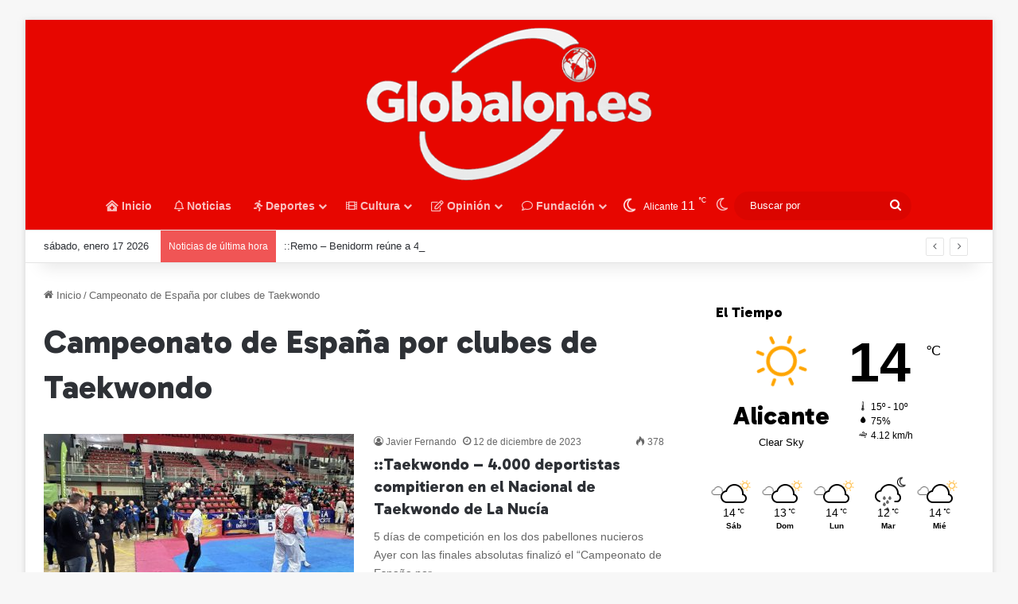

--- FILE ---
content_type: text/html; charset=UTF-8
request_url: https://globalon.es/tag/campeonato-de-espana-por-clubes-de-taekwondo/
body_size: 20148
content:
<!DOCTYPE html>
<html lang="es" class="" data-skin="light">
<head>
	<meta charset="UTF-8" />
	<link rel="profile" href="https://gmpg.org/xfn/11" />
	<title>Campeonato de España por clubes de Taekwondo &#8211; Globalon</title>

<meta http-equiv='x-dns-prefetch-control' content='on'>
<link rel='dns-prefetch' href='//cdnjs.cloudflare.com' />
<link rel='dns-prefetch' href='//ajax.googleapis.com' />
<link rel='dns-prefetch' href='//fonts.googleapis.com' />
<link rel='dns-prefetch' href='//fonts.gstatic.com' />
<link rel='dns-prefetch' href='//s.gravatar.com' />
<link rel='dns-prefetch' href='//www.google-analytics.com' />
<link rel='preload' as='image' href='https://globalon.es/wp-content/uploads/2025/10/Logo-Transparente-22.png'>
<link rel='preload' as='script' href='https://ajax.googleapis.com/ajax/libs/webfont/1/webfont.js'>
<meta name='robots' content='max-image-preview:large' />
<link rel='dns-prefetch' href='//static.addtoany.com' />
<link rel='dns-prefetch' href='//www.googletagmanager.com' />
<link rel="alternate" type="application/rss+xml" title="Globalon &raquo; Feed" href="https://globalon.es/feed/" />
<link rel="alternate" type="application/rss+xml" title="Globalon &raquo; Feed de los comentarios" href="https://globalon.es/comments/feed/" />
		<script type="text/javascript">
			try {
				if( 'undefined' != typeof localStorage ){
					var tieSkin = localStorage.getItem('tie-skin');
				}

									if ( tieSkin == null && window.matchMedia ){
						var tieSkin = 'light';

						if( window.matchMedia('(prefers-color-scheme: dark)').matches ) {
							var tieSkin = 'dark';
						}
					}
				
				var html = document.getElementsByTagName('html')[0].classList,
						htmlSkin = 'light';

				if( html.contains('dark-skin') ){
					htmlSkin = 'dark';
				}

				if( tieSkin != null && tieSkin != htmlSkin ){
					html.add('tie-skin-inverted');
					var tieSkinInverted = true;
				}

				if( tieSkin == 'dark' ){
					html.add('dark-skin');
				}
				else if( tieSkin == 'light' ){
					html.remove( 'dark-skin' );
				}
				
			} catch(e) { console.log( e ) }

		</script>
		<link rel="alternate" type="application/rss+xml" title="Globalon &raquo; Etiqueta Campeonato de España por clubes de Taekwondo del feed" href="https://globalon.es/tag/campeonato-de-espana-por-clubes-de-taekwondo/feed/" />

		<style type="text/css">
			:root{				
			--tie-preset-gradient-1: linear-gradient(135deg, rgba(6, 147, 227, 1) 0%, rgb(155, 81, 224) 100%);
			--tie-preset-gradient-2: linear-gradient(135deg, rgb(122, 220, 180) 0%, rgb(0, 208, 130) 100%);
			--tie-preset-gradient-3: linear-gradient(135deg, rgba(252, 185, 0, 1) 0%, rgba(255, 105, 0, 1) 100%);
			--tie-preset-gradient-4: linear-gradient(135deg, rgba(255, 105, 0, 1) 0%, rgb(207, 46, 46) 100%);
			--tie-preset-gradient-5: linear-gradient(135deg, rgb(238, 238, 238) 0%, rgb(169, 184, 195) 100%);
			--tie-preset-gradient-6: linear-gradient(135deg, rgb(74, 234, 220) 0%, rgb(151, 120, 209) 20%, rgb(207, 42, 186) 40%, rgb(238, 44, 130) 60%, rgb(251, 105, 98) 80%, rgb(254, 248, 76) 100%);
			--tie-preset-gradient-7: linear-gradient(135deg, rgb(255, 206, 236) 0%, rgb(152, 150, 240) 100%);
			--tie-preset-gradient-8: linear-gradient(135deg, rgb(254, 205, 165) 0%, rgb(254, 45, 45) 50%, rgb(107, 0, 62) 100%);
			--tie-preset-gradient-9: linear-gradient(135deg, rgb(255, 203, 112) 0%, rgb(199, 81, 192) 50%, rgb(65, 88, 208) 100%);
			--tie-preset-gradient-10: linear-gradient(135deg, rgb(255, 245, 203) 0%, rgb(182, 227, 212) 50%, rgb(51, 167, 181) 100%);
			--tie-preset-gradient-11: linear-gradient(135deg, rgb(202, 248, 128) 0%, rgb(113, 206, 126) 100%);
			--tie-preset-gradient-12: linear-gradient(135deg, rgb(2, 3, 129) 0%, rgb(40, 116, 252) 100%);
			--tie-preset-gradient-13: linear-gradient(135deg, #4D34FA, #ad34fa);
			--tie-preset-gradient-14: linear-gradient(135deg, #0057FF, #31B5FF);
			--tie-preset-gradient-15: linear-gradient(135deg, #FF007A, #FF81BD);
			--tie-preset-gradient-16: linear-gradient(135deg, #14111E, #4B4462);
			--tie-preset-gradient-17: linear-gradient(135deg, #F32758, #FFC581);

			
					--main-nav-background: #FFFFFF;
					--main-nav-secondry-background: rgba(0,0,0,0.03);
					--main-nav-primary-color: #0088ff;
					--main-nav-contrast-primary-color: #FFFFFF;
					--main-nav-text-color: #2c2f34;
					--main-nav-secondry-text-color: rgba(0,0,0,0.5);
					--main-nav-main-border-color: rgba(0,0,0,0.1);
					--main-nav-secondry-border-color: rgba(0,0,0,0.08);
				--tie-buttons-radius: 8px;--tie-buttons-color: #f41000#;--tie-buttons-hover-color: #c20000;--tie-buttons-hover-text: #FFFFFF;
			}
		</style>
	<meta name="viewport" content="width=device-width, initial-scale=1.0" /><style id='wp-img-auto-sizes-contain-inline-css' type='text/css'>
img:is([sizes=auto i],[sizes^="auto," i]){contain-intrinsic-size:3000px 1500px}
/*# sourceURL=wp-img-auto-sizes-contain-inline-css */
</style>
<style id='wp-emoji-styles-inline-css' type='text/css'>

	img.wp-smiley, img.emoji {
		display: inline !important;
		border: none !important;
		box-shadow: none !important;
		height: 1em !important;
		width: 1em !important;
		margin: 0 0.07em !important;
		vertical-align: -0.1em !important;
		background: none !important;
		padding: 0 !important;
	}
/*# sourceURL=wp-emoji-styles-inline-css */
</style>
<link rel='stylesheet' id='addtoany-css' href='https://globalon.es/wp-content/plugins/add-to-any/addtoany.min.css?ver=1.16' type='text/css' media='all' />
<link rel='stylesheet' id='tie-css-base-css' href='https://globalon.es/wp-content/themes/jannah/assets/css/base.min.css?ver=7.6.4' type='text/css' media='all' />
<link rel='stylesheet' id='tie-css-styles-css' href='https://globalon.es/wp-content/themes/jannah/assets/css/style.min.css?ver=7.6.4' type='text/css' media='all' />
<link rel='stylesheet' id='tie-css-widgets-css' href='https://globalon.es/wp-content/themes/jannah/assets/css/widgets.min.css?ver=7.6.4' type='text/css' media='all' />
<link rel='stylesheet' id='tie-css-helpers-css' href='https://globalon.es/wp-content/themes/jannah/assets/css/helpers.min.css?ver=7.6.4' type='text/css' media='all' />
<link rel='stylesheet' id='tie-fontawesome5-css' href='https://globalon.es/wp-content/themes/jannah/assets/css/fontawesome.css?ver=7.6.4' type='text/css' media='all' />
<link rel='stylesheet' id='tie-css-ilightbox-css' href='https://globalon.es/wp-content/themes/jannah/assets/ilightbox/dark-skin/skin.css?ver=7.6.4' type='text/css' media='all' />
<link rel='stylesheet' id='tie-css-shortcodes-css' href='https://globalon.es/wp-content/themes/jannah/assets/css/plugins/shortcodes.min.css?ver=7.6.4' type='text/css' media='all' />
<style id='tie-css-shortcodes-inline-css' type='text/css'>
.wf-active .logo-text,.wf-active h1,.wf-active h2,.wf-active h3,.wf-active h4,.wf-active h5,.wf-active h6,.wf-active .the-subtitle{font-family: 'Gabarito';}:root:root{--brand-color: #f41000;--dark-brand-color: #c20000;--bright-color: #FFFFFF;--base-color: #2c2f34;}#reading-position-indicator{box-shadow: 0 0 10px rgba( 244,16,0,0.7);}:root:root{--brand-color: #f41000;--dark-brand-color: #c20000;--bright-color: #FFFFFF;--base-color: #2c2f34;}#reading-position-indicator{box-shadow: 0 0 10px rgba( 244,16,0,0.7);}a:hover,body .entry a:hover,.dark-skin body .entry a:hover,.comment-list .comment-content a:hover{color: #f41000;}#header-notification-bar{background: var( --tie-preset-gradient-8 );}#main-nav .main-menu-wrapper,#main-nav .menu-sub-content,#main-nav .comp-sub-menu,#main-nav ul.cats-vertical li a.is-active,#main-nav ul.cats-vertical li a:hover,#autocomplete-suggestions.search-in-main-nav{background-color: #e70600;}#main-nav{border-width: 0;}#theme-header #main-nav:not(.fixed-nav){bottom: 0;}#main-nav .icon-basecloud-bg:after{color: #e70600;}#autocomplete-suggestions.search-in-main-nav{border-color: rgba(255,255,255,0.07);}.main-nav-boxed #main-nav .main-menu-wrapper{border-width: 0;}#main-nav a:not(:hover),#main-nav a.social-link:not(:hover) span,#main-nav .dropdown-social-icons li a span,#autocomplete-suggestions.search-in-main-nav a{color: rgba(255,255,255,0.75);}#theme-header:not(.main-nav-boxed) #main-nav,.main-nav-boxed .main-menu-wrapper{border-right: 0 none !important;border-left : 0 none !important;border-bottom : 0 none !important;}.main-nav,.search-in-main-nav{--main-nav-primary-color: #ffffff;--tie-buttons-color: #ffffff;--tie-buttons-border-color: #ffffff;--tie-buttons-text: #000000;--tie-buttons-hover-color: #e1e1e1;}#main-nav .mega-links-head:after,#main-nav .cats-horizontal a.is-active,#main-nav .cats-horizontal a:hover,#main-nav .spinner > div{background-color: #ffffff;}#main-nav .menu ul li:hover > a,#main-nav .menu ul li.current-menu-item:not(.mega-link-column) > a,#main-nav .components a:hover,#main-nav .components > li:hover > a,#main-nav #search-submit:hover,#main-nav .cats-vertical a.is-active,#main-nav .cats-vertical a:hover,#main-nav .mega-menu .post-meta a:hover,#main-nav .mega-menu .post-box-title a:hover,#autocomplete-suggestions.search-in-main-nav a:hover,#main-nav .spinner-circle:after{color: #ffffff;}#main-nav .menu > li.tie-current-menu > a,#main-nav .menu > li:hover > a,.theme-header #main-nav .mega-menu .cats-horizontal a.is-active,.theme-header #main-nav .mega-menu .cats-horizontal a:hover{color: #000000;}#main-nav .menu > li.tie-current-menu > a:before,#main-nav .menu > li:hover > a:before{border-top-color: #000000;}#main-nav,#main-nav input,#main-nav #search-submit,#main-nav .fa-spinner,#main-nav .comp-sub-menu,#main-nav .tie-weather-widget{color: #ffffff;}#main-nav input::-moz-placeholder{color: #ffffff;}#main-nav input:-moz-placeholder{color: #ffffff;}#main-nav input:-ms-input-placeholder{color: #ffffff;}#main-nav input::-webkit-input-placeholder{color: #ffffff;}#main-nav .mega-menu .post-meta,#main-nav .mega-menu .post-meta a,#autocomplete-suggestions.search-in-main-nav .post-meta{color: rgba(255,255,255,0.6);}#main-nav .weather-icon .icon-cloud,#main-nav .weather-icon .icon-basecloud-bg,#main-nav .weather-icon .icon-cloud-behind{color: #ffffff !important;}#tie-wrapper #theme-header{background-color: #e70600;}#logo.text-logo a,#logo.text-logo a:hover{color: #FFFFFF;}@media (max-width: 991px){#tie-wrapper #theme-header .logo-container.fixed-nav{background-color: rgba(231,6,0,0.95);}}.tie-insta-header {margin-bottom: 15px;}.tie-insta-avatar a {width: 70px;height: 70px;display: block;position: relative;float: left;margin-right: 15px;margin-bottom: 15px;}.tie-insta-avatar a:before {content: "";position: absolute;width: calc(100% + 6px);height: calc(100% + 6px);left: -3px;top: -3px;border-radius: 50%;background: #d6249f;background: radial-gradient(circle at 30% 107%,#fdf497 0%,#fdf497 5%,#fd5949 45%,#d6249f 60%,#285AEB 90%);}.tie-insta-avatar a:after {position: absolute;content: "";width: calc(100% + 3px);height: calc(100% + 3px);left: -2px;top: -2px;border-radius: 50%;background: #fff;}.dark-skin .tie-insta-avatar a:after {background: #27292d;}.tie-insta-avatar img {border-radius: 50%;position: relative;z-index: 2;transition: all 0.25s;}.tie-insta-avatar img:hover {box-shadow: 0px 0px 15px 0 #6b54c6;}.tie-insta-info {font-size: 1.3em;font-weight: bold;margin-bottom: 5px;}
/*# sourceURL=tie-css-shortcodes-inline-css */
</style>
<script type="text/javascript" id="addtoany-core-js-before">
/* <![CDATA[ */
window.a2a_config=window.a2a_config||{};a2a_config.callbacks=[];a2a_config.overlays=[];a2a_config.templates={};a2a_localize = {
	Share: "Compartir",
	Save: "Guardar",
	Subscribe: "Suscribir",
	Email: "Correo electrónico",
	Bookmark: "Marcador",
	ShowAll: "Mostrar todo",
	ShowLess: "Mostrar menos",
	FindServices: "Encontrar servicio(s)",
	FindAnyServiceToAddTo: "Encuentra al instante cualquier servicio para añadir a",
	PoweredBy: "Funciona con",
	ShareViaEmail: "Compartir por correo electrónico",
	SubscribeViaEmail: "Suscribirse a través de correo electrónico",
	BookmarkInYourBrowser: "Añadir a marcadores de tu navegador",
	BookmarkInstructions: "Presiona «Ctrl+D» o «\u2318+D» para añadir esta página a marcadores",
	AddToYourFavorites: "Añadir a tus favoritos",
	SendFromWebOrProgram: "Enviar desde cualquier dirección o programa de correo electrónico ",
	EmailProgram: "Programa de correo electrónico",
	More: "Más&#8230;",
	ThanksForSharing: "¡Gracias por compartir!",
	ThanksForFollowing: "¡Gracias por seguirnos!"
};


//# sourceURL=addtoany-core-js-before
/* ]]> */
</script>
<script type="text/javascript" defer src="https://static.addtoany.com/menu/page.js" id="addtoany-core-js"></script>
<script type="text/javascript" src="https://globalon.es/wp-includes/js/jquery/jquery.min.js?ver=3.7.1" id="jquery-core-js"></script>
<script type="text/javascript" src="https://globalon.es/wp-includes/js/jquery/jquery-migrate.min.js?ver=3.4.1" id="jquery-migrate-js"></script>
<script type="text/javascript" defer src="https://globalon.es/wp-content/plugins/add-to-any/addtoany.min.js?ver=1.1" id="addtoany-jquery-js"></script>

<!-- Fragmento de código de la etiqueta de Google (gtag.js) añadida por Site Kit -->
<!-- Fragmento de código de Google Analytics añadido por Site Kit -->
<script type="text/javascript" src="https://www.googletagmanager.com/gtag/js?id=GT-WFMR25CW" id="google_gtagjs-js" async></script>
<script type="text/javascript" id="google_gtagjs-js-after">
/* <![CDATA[ */
window.dataLayer = window.dataLayer || [];function gtag(){dataLayer.push(arguments);}
gtag("set","linker",{"domains":["globalon.es"]});
gtag("js", new Date());
gtag("set", "developer_id.dZTNiMT", true);
gtag("config", "GT-WFMR25CW");
 window._googlesitekit = window._googlesitekit || {}; window._googlesitekit.throttledEvents = []; window._googlesitekit.gtagEvent = (name, data) => { var key = JSON.stringify( { name, data } ); if ( !! window._googlesitekit.throttledEvents[ key ] ) { return; } window._googlesitekit.throttledEvents[ key ] = true; setTimeout( () => { delete window._googlesitekit.throttledEvents[ key ]; }, 5 ); gtag( "event", name, { ...data, event_source: "site-kit" } ); }; 
//# sourceURL=google_gtagjs-js-after
/* ]]> */
</script>
<link rel="https://api.w.org/" href="https://globalon.es/wp-json/" /><link rel="alternate" title="JSON" type="application/json" href="https://globalon.es/wp-json/wp/v2/tags/1150" /><link rel="EditURI" type="application/rsd+xml" title="RSD" href="https://globalon.es/xmlrpc.php?rsd" />
<meta name="generator" content="WordPress 6.9" />
<meta name="generator" content="Site Kit by Google 1.170.0" /><meta http-equiv="X-UA-Compatible" content="IE=edge">
<meta name="google-adsense-account" content="ca-pub-8481023121144296">
<script async='async' src='https://www.googletagservices.com/tag/js/gpt.js'></script> 
<script>
var googletag = googletag || {};
googletag.cmd = googletag.cmd || []; 
</script>
<script>

googletag.cmd.push(function() {
googletag.defineSlot('/23330035875/AMDCV_globalon/ldb1', [[728, 90], [970, 90], [970, 250]], 'div-gpt-ad-ldb1').addService(googletag.pubads()); googletag.defineSlot('/23330035875/AMDCV_globalon/movil1', [[320, 100], [320, 480]], 'div-gpt-ad-movil1').addService(googletag.pubads()); googletag.defineSlot('/23330035875/AMDCV_globalon/mpu1', [300, 600], 'div-gpt-ad-mpu1').addService(googletag.pubads()); googletag.defineSlot('/23330035875/AMDCV_globalon/mpu2', [[300, 250], [300, 600]], 'div-gpt-ad-mpu2').addService(googletag.pubads()); googletag.pubads().enableSingleRequest(); 
googletag.pubads().collapseEmptyDivs(); 
googletag.enableServices();
});
</script>
<link rel="icon" href="https://globalon.es/wp-content/uploads/2025/09/cropped-floorp_1firEr9EDr-32x32.png" sizes="32x32" />
<link rel="icon" href="https://globalon.es/wp-content/uploads/2025/09/cropped-floorp_1firEr9EDr-192x192.png" sizes="192x192" />
<link rel="apple-touch-icon" href="https://globalon.es/wp-content/uploads/2025/09/cropped-floorp_1firEr9EDr-180x180.png" />
<meta name="msapplication-TileImage" content="https://globalon.es/wp-content/uploads/2025/09/cropped-floorp_1firEr9EDr-270x270.png" />
<style id='global-styles-inline-css' type='text/css'>
:root{--wp--preset--aspect-ratio--square: 1;--wp--preset--aspect-ratio--4-3: 4/3;--wp--preset--aspect-ratio--3-4: 3/4;--wp--preset--aspect-ratio--3-2: 3/2;--wp--preset--aspect-ratio--2-3: 2/3;--wp--preset--aspect-ratio--16-9: 16/9;--wp--preset--aspect-ratio--9-16: 9/16;--wp--preset--color--black: #000000;--wp--preset--color--cyan-bluish-gray: #abb8c3;--wp--preset--color--white: #ffffff;--wp--preset--color--pale-pink: #f78da7;--wp--preset--color--vivid-red: #cf2e2e;--wp--preset--color--luminous-vivid-orange: #ff6900;--wp--preset--color--luminous-vivid-amber: #fcb900;--wp--preset--color--light-green-cyan: #7bdcb5;--wp--preset--color--vivid-green-cyan: #00d084;--wp--preset--color--pale-cyan-blue: #8ed1fc;--wp--preset--color--vivid-cyan-blue: #0693e3;--wp--preset--color--vivid-purple: #9b51e0;--wp--preset--color--global-color: #f41000;--wp--preset--gradient--vivid-cyan-blue-to-vivid-purple: linear-gradient(135deg,rgb(6,147,227) 0%,rgb(155,81,224) 100%);--wp--preset--gradient--light-green-cyan-to-vivid-green-cyan: linear-gradient(135deg,rgb(122,220,180) 0%,rgb(0,208,130) 100%);--wp--preset--gradient--luminous-vivid-amber-to-luminous-vivid-orange: linear-gradient(135deg,rgb(252,185,0) 0%,rgb(255,105,0) 100%);--wp--preset--gradient--luminous-vivid-orange-to-vivid-red: linear-gradient(135deg,rgb(255,105,0) 0%,rgb(207,46,46) 100%);--wp--preset--gradient--very-light-gray-to-cyan-bluish-gray: linear-gradient(135deg,rgb(238,238,238) 0%,rgb(169,184,195) 100%);--wp--preset--gradient--cool-to-warm-spectrum: linear-gradient(135deg,rgb(74,234,220) 0%,rgb(151,120,209) 20%,rgb(207,42,186) 40%,rgb(238,44,130) 60%,rgb(251,105,98) 80%,rgb(254,248,76) 100%);--wp--preset--gradient--blush-light-purple: linear-gradient(135deg,rgb(255,206,236) 0%,rgb(152,150,240) 100%);--wp--preset--gradient--blush-bordeaux: linear-gradient(135deg,rgb(254,205,165) 0%,rgb(254,45,45) 50%,rgb(107,0,62) 100%);--wp--preset--gradient--luminous-dusk: linear-gradient(135deg,rgb(255,203,112) 0%,rgb(199,81,192) 50%,rgb(65,88,208) 100%);--wp--preset--gradient--pale-ocean: linear-gradient(135deg,rgb(255,245,203) 0%,rgb(182,227,212) 50%,rgb(51,167,181) 100%);--wp--preset--gradient--electric-grass: linear-gradient(135deg,rgb(202,248,128) 0%,rgb(113,206,126) 100%);--wp--preset--gradient--midnight: linear-gradient(135deg,rgb(2,3,129) 0%,rgb(40,116,252) 100%);--wp--preset--font-size--small: 13px;--wp--preset--font-size--medium: 20px;--wp--preset--font-size--large: 36px;--wp--preset--font-size--x-large: 42px;--wp--preset--spacing--20: 0.44rem;--wp--preset--spacing--30: 0.67rem;--wp--preset--spacing--40: 1rem;--wp--preset--spacing--50: 1.5rem;--wp--preset--spacing--60: 2.25rem;--wp--preset--spacing--70: 3.38rem;--wp--preset--spacing--80: 5.06rem;--wp--preset--shadow--natural: 6px 6px 9px rgba(0, 0, 0, 0.2);--wp--preset--shadow--deep: 12px 12px 50px rgba(0, 0, 0, 0.4);--wp--preset--shadow--sharp: 6px 6px 0px rgba(0, 0, 0, 0.2);--wp--preset--shadow--outlined: 6px 6px 0px -3px rgb(255, 255, 255), 6px 6px rgb(0, 0, 0);--wp--preset--shadow--crisp: 6px 6px 0px rgb(0, 0, 0);}:where(.is-layout-flex){gap: 0.5em;}:where(.is-layout-grid){gap: 0.5em;}body .is-layout-flex{display: flex;}.is-layout-flex{flex-wrap: wrap;align-items: center;}.is-layout-flex > :is(*, div){margin: 0;}body .is-layout-grid{display: grid;}.is-layout-grid > :is(*, div){margin: 0;}:where(.wp-block-columns.is-layout-flex){gap: 2em;}:where(.wp-block-columns.is-layout-grid){gap: 2em;}:where(.wp-block-post-template.is-layout-flex){gap: 1.25em;}:where(.wp-block-post-template.is-layout-grid){gap: 1.25em;}.has-black-color{color: var(--wp--preset--color--black) !important;}.has-cyan-bluish-gray-color{color: var(--wp--preset--color--cyan-bluish-gray) !important;}.has-white-color{color: var(--wp--preset--color--white) !important;}.has-pale-pink-color{color: var(--wp--preset--color--pale-pink) !important;}.has-vivid-red-color{color: var(--wp--preset--color--vivid-red) !important;}.has-luminous-vivid-orange-color{color: var(--wp--preset--color--luminous-vivid-orange) !important;}.has-luminous-vivid-amber-color{color: var(--wp--preset--color--luminous-vivid-amber) !important;}.has-light-green-cyan-color{color: var(--wp--preset--color--light-green-cyan) !important;}.has-vivid-green-cyan-color{color: var(--wp--preset--color--vivid-green-cyan) !important;}.has-pale-cyan-blue-color{color: var(--wp--preset--color--pale-cyan-blue) !important;}.has-vivid-cyan-blue-color{color: var(--wp--preset--color--vivid-cyan-blue) !important;}.has-vivid-purple-color{color: var(--wp--preset--color--vivid-purple) !important;}.has-black-background-color{background-color: var(--wp--preset--color--black) !important;}.has-cyan-bluish-gray-background-color{background-color: var(--wp--preset--color--cyan-bluish-gray) !important;}.has-white-background-color{background-color: var(--wp--preset--color--white) !important;}.has-pale-pink-background-color{background-color: var(--wp--preset--color--pale-pink) !important;}.has-vivid-red-background-color{background-color: var(--wp--preset--color--vivid-red) !important;}.has-luminous-vivid-orange-background-color{background-color: var(--wp--preset--color--luminous-vivid-orange) !important;}.has-luminous-vivid-amber-background-color{background-color: var(--wp--preset--color--luminous-vivid-amber) !important;}.has-light-green-cyan-background-color{background-color: var(--wp--preset--color--light-green-cyan) !important;}.has-vivid-green-cyan-background-color{background-color: var(--wp--preset--color--vivid-green-cyan) !important;}.has-pale-cyan-blue-background-color{background-color: var(--wp--preset--color--pale-cyan-blue) !important;}.has-vivid-cyan-blue-background-color{background-color: var(--wp--preset--color--vivid-cyan-blue) !important;}.has-vivid-purple-background-color{background-color: var(--wp--preset--color--vivid-purple) !important;}.has-black-border-color{border-color: var(--wp--preset--color--black) !important;}.has-cyan-bluish-gray-border-color{border-color: var(--wp--preset--color--cyan-bluish-gray) !important;}.has-white-border-color{border-color: var(--wp--preset--color--white) !important;}.has-pale-pink-border-color{border-color: var(--wp--preset--color--pale-pink) !important;}.has-vivid-red-border-color{border-color: var(--wp--preset--color--vivid-red) !important;}.has-luminous-vivid-orange-border-color{border-color: var(--wp--preset--color--luminous-vivid-orange) !important;}.has-luminous-vivid-amber-border-color{border-color: var(--wp--preset--color--luminous-vivid-amber) !important;}.has-light-green-cyan-border-color{border-color: var(--wp--preset--color--light-green-cyan) !important;}.has-vivid-green-cyan-border-color{border-color: var(--wp--preset--color--vivid-green-cyan) !important;}.has-pale-cyan-blue-border-color{border-color: var(--wp--preset--color--pale-cyan-blue) !important;}.has-vivid-cyan-blue-border-color{border-color: var(--wp--preset--color--vivid-cyan-blue) !important;}.has-vivid-purple-border-color{border-color: var(--wp--preset--color--vivid-purple) !important;}.has-vivid-cyan-blue-to-vivid-purple-gradient-background{background: var(--wp--preset--gradient--vivid-cyan-blue-to-vivid-purple) !important;}.has-light-green-cyan-to-vivid-green-cyan-gradient-background{background: var(--wp--preset--gradient--light-green-cyan-to-vivid-green-cyan) !important;}.has-luminous-vivid-amber-to-luminous-vivid-orange-gradient-background{background: var(--wp--preset--gradient--luminous-vivid-amber-to-luminous-vivid-orange) !important;}.has-luminous-vivid-orange-to-vivid-red-gradient-background{background: var(--wp--preset--gradient--luminous-vivid-orange-to-vivid-red) !important;}.has-very-light-gray-to-cyan-bluish-gray-gradient-background{background: var(--wp--preset--gradient--very-light-gray-to-cyan-bluish-gray) !important;}.has-cool-to-warm-spectrum-gradient-background{background: var(--wp--preset--gradient--cool-to-warm-spectrum) !important;}.has-blush-light-purple-gradient-background{background: var(--wp--preset--gradient--blush-light-purple) !important;}.has-blush-bordeaux-gradient-background{background: var(--wp--preset--gradient--blush-bordeaux) !important;}.has-luminous-dusk-gradient-background{background: var(--wp--preset--gradient--luminous-dusk) !important;}.has-pale-ocean-gradient-background{background: var(--wp--preset--gradient--pale-ocean) !important;}.has-electric-grass-gradient-background{background: var(--wp--preset--gradient--electric-grass) !important;}.has-midnight-gradient-background{background: var(--wp--preset--gradient--midnight) !important;}.has-small-font-size{font-size: var(--wp--preset--font-size--small) !important;}.has-medium-font-size{font-size: var(--wp--preset--font-size--medium) !important;}.has-large-font-size{font-size: var(--wp--preset--font-size--large) !important;}.has-x-large-font-size{font-size: var(--wp--preset--font-size--x-large) !important;}
/*# sourceURL=global-styles-inline-css */
</style>
</head>

<body id="tie-body" class="archive tag tag-campeonato-de-espana-por-clubes-de-taekwondo tag-1150 wp-theme-jannah tie-no-js boxed-layout framed-layout wrapper-has-shadow block-head-1 magazine2 is-thumb-overlay-disabled is-desktop is-header-layout-2 sidebar-right has-sidebar hide_footer_tiktok hide_footer_instagram hide_breadcrumbs hide_share_post_top hide_share_post_bottom hide_inline_related_posts">




<div class="background-overlay">

	<div id="tie-container" class="site tie-container">

		
		<div id="tie-wrapper">
			<div class="stream-item stream-item-above-header"><div class="stream-item-size" style=""><!-- /23330035875/AMDCV_globalon/ldb1 --> 
<div id='div-gpt-ad-ldb1'>
<script>
googletag.cmd.push(function() { googletag.display('div-gpt-ad-ldb1'); });
</script> 
</div></div></div>
<header id="theme-header" class="theme-header header-layout-2 main-nav-light main-nav-default-light main-nav-below main-nav-boxed no-stream-item top-nav-active top-nav-light top-nav-default-light top-nav-below top-nav-below-main-nav has-shadow has-normal-width-logo mobile-header-centered">
	
<div class="container header-container">
	<div class="tie-row logo-row">

		
		<div class="logo-wrapper">
			<div class="tie-col-md-4 logo-container clearfix">
				<div id="mobile-header-components-area_1" class="mobile-header-components"><ul class="components"><li class="mobile-component_menu custom-menu-link"><a href="#" id="mobile-menu-icon" class=""><span class="tie-mobile-menu-icon tie-icon-dots-three-vertical"></span><span class="screen-reader-text">Menú</span></a></li></ul></div>
		<div id="logo" class="image-logo" style="margin-top: 5px; margin-bottom: -5px;">

			
			<a title="Globalon.es" href="https://globalon.es/">
				
				<picture class="tie-logo-default tie-logo-picture">
					<source class="tie-logo-source-default tie-logo-source" srcset="https://globalon.es/wp-content/uploads/2025/10/Logo-Globalon-MUNDO-PNG-2025-Movil_.png" media="(max-width:991px)">
					<source class="tie-logo-source-default tie-logo-source" srcset="https://globalon.es/wp-content/uploads/2025/10/Logo-Transparente-22.png">
					<img class="tie-logo-img-default tie-logo-img" src="https://globalon.es/wp-content/uploads/2025/10/Logo-Transparente-22.png" alt="Globalon.es" width="768" height="768" style="max-height:768px; width: auto;" />
				</picture>
						</a>

			
		</div><!-- #logo /-->

		<div id="mobile-header-components-area_2" class="mobile-header-components"><ul class="components"><li class="mobile-component_search custom-menu-link">
				<a href="#" class="tie-search-trigger-mobile">
					<span class="tie-icon-search tie-search-icon" aria-hidden="true"></span>
					<span class="screen-reader-text">Buscar por</span>
				</a>
			</li></ul></div>			</div><!-- .tie-col /-->
		</div><!-- .logo-wrapper /-->

		
	</div><!-- .tie-row /-->
</div><!-- .container /-->

<div class="main-nav-wrapper">
	<nav id="main-nav" data-skin="search-in-main-nav" class="main-nav header-nav live-search-parent menu-style-arrow menu-style-minimal"  aria-label="Menú de Navegación principal">
		<div class="container">

			<div class="main-menu-wrapper">

				
				<div id="menu-components-wrap">

					
					<div class="main-menu main-menu-wrap">
						<div id="main-nav-menu" class="main-menu header-menu"><ul id="menu-menu-principal" class="menu"><li id="menu-item-16860" class="menu-item menu-item-type-custom menu-item-object-custom menu-item-home menu-item-16860 menu-item-has-icon"><a href="https://globalon.es"> <span aria-hidden="true" class="tie-menu-icon fas fa-clinic-medical"></span> Inicio</a></li>
<li id="menu-item-16866" class="menu-item menu-item-type-taxonomy menu-item-object-category menu-item-16866 menu-item-has-icon"><a href="https://globalon.es/category/noticias/"> <span aria-hidden="true" class="tie-menu-icon far fa-bell"></span> Noticias</a></li>
<li id="menu-item-16861" class="menu-item menu-item-type-taxonomy menu-item-object-category menu-item-16861 menu-item-has-icon mega-menu mega-cat mega-menu-posts " data-id="74" ><a href="https://globalon.es/category/deportes/"> <span aria-hidden="true" class="tie-menu-icon fas fa-running"></span> Deportes</a>
<div class="mega-menu-block menu-sub-content"  >

<div class="mega-menu-content">
<div class="mega-cat-wrapper">
<ul class="mega-cat-sub-categories cats-horizontal">
<li class="mega-all-link"><a href="https://globalon.es/category/deportes/" class="is-active is-loaded mega-sub-cat" data-id="74">Todos</a></li>
<li class="mega-sub-cat-1719"><a href="https://globalon.es/category/deportes/ajedrez/" class="mega-sub-cat"  data-id="1719">Ajedrez</a></li>
<li class="mega-sub-cat-1509"><a href="https://globalon.es/category/deportes/artes-marciales/" class="mega-sub-cat"  data-id="1509">Artes Marciales</a></li>
<li class="mega-sub-cat-82"><a href="https://globalon.es/category/deportes/atletismo/" class="mega-sub-cat"  data-id="82">Atletismo</a></li>
<li class="mega-sub-cat-1674"><a href="https://globalon.es/category/deportes/badminton/" class="mega-sub-cat"  data-id="1674">Bádminton</a></li>
<li class="mega-sub-cat-99"><a href="https://globalon.es/category/deportes/baloncesto/" class="mega-sub-cat"  data-id="99">Baloncesto</a></li>
<li class="mega-sub-cat-84"><a href="https://globalon.es/category/deportes/balonmano/" class="mega-sub-cat"  data-id="84">Balonmano</a></li>
<li class="mega-sub-cat-1508"><a href="https://globalon.es/category/deportes/ciclismo/" class="mega-sub-cat"  data-id="1508">Ciclismo</a></li>
<li class="mega-sub-cat-77"><a href="https://globalon.es/category/deportes/deporte-adaptado/" class="mega-sub-cat"  data-id="77">Deporte Adaptado</a></li>
<li class="mega-sub-cat-1163"><a href="https://globalon.es/category/deportes/e-sports/" class="mega-sub-cat"  data-id="1163">E-Sports</a></li>
<li class="mega-sub-cat-1673"><a href="https://globalon.es/category/deportes/escalada/" class="mega-sub-cat"  data-id="1673">Escalada</a></li>
<li class="mega-sub-cat-1389"><a href="https://globalon.es/category/deportes/futbol/" class="mega-sub-cat"  data-id="1389">Futbol</a></li>
<li class="mega-sub-cat-69"><a href="https://globalon.es/category/deportes/futbol-sala/" class="mega-sub-cat"  data-id="69">Futbol Sala</a></li>
<li class="mega-sub-cat-1523"><a href="https://globalon.es/category/deportes/gimnasia/" class="mega-sub-cat"  data-id="1523">Gimnásia</a></li>
<li class="mega-sub-cat-1878"><a href="https://globalon.es/category/deportes/golf/" class="mega-sub-cat"  data-id="1878">Golf</a></li>
<li class="mega-sub-cat-1859"><a href="https://globalon.es/category/deportes/hockey/" class="mega-sub-cat"  data-id="1859">Hockey</a></li>
<li class="mega-sub-cat-1764"><a href="https://globalon.es/category/deportes/montana/" class="mega-sub-cat"  data-id="1764">Montaña</a></li>
<li class="mega-sub-cat-238"><a href="https://globalon.es/category/deportes/motor/" class="mega-sub-cat"  data-id="238">Motor</a></li>
<li class="mega-sub-cat-1672"><a href="https://globalon.es/category/deportes/natacion/" class="mega-sub-cat"  data-id="1672">Natación</a></li>
<li class="mega-sub-cat-80"><a href="https://globalon.es/category/deportes/nautica/" class="mega-sub-cat"  data-id="80">Náutica</a></li>
<li class="mega-sub-cat-1690"><a href="https://globalon.es/category/deportes/nutricion-deportiva/" class="mega-sub-cat"  data-id="1690">Nutricion deportiva</a></li>
<li class="mega-sub-cat-52"><a href="https://globalon.es/category/deportes/remo/" class="mega-sub-cat"  data-id="52">Remo</a></li>
<li class="mega-sub-cat-100"><a href="https://globalon.es/category/deportes/rugby/" class="mega-sub-cat"  data-id="100">Rugby</a></li>
<li class="mega-sub-cat-1703"><a href="https://globalon.es/category/deportes/skate/" class="mega-sub-cat"  data-id="1703">Skate</a></li>
<li class="mega-sub-cat-1522"><a href="https://globalon.es/category/deportes/tenis/" class="mega-sub-cat"  data-id="1522">Tenis</a></li>
<li class="mega-sub-cat-68"><a href="https://globalon.es/category/deportes/tenis-de-mesa/" class="mega-sub-cat"  data-id="68">Tenis de Mesa</a></li>
<li class="mega-sub-cat-96"><a href="https://globalon.es/category/deportes/voleibol/" class="mega-sub-cat"  data-id="96">Voleibol</a></li>
</ul>

						<div class="mega-cat-content mega-cat-sub-exists horizontal-posts">

								<div class="mega-ajax-content mega-cat-posts-container clearfix">

						</div><!-- .mega-ajax-content -->

						</div><!-- .mega-cat-content -->

					</div><!-- .mega-cat-Wrapper -->

</div><!-- .mega-menu-content -->

</div><!-- .mega-menu-block --> 
</li>
<li id="menu-item-19086" class="menu-item menu-item-type-taxonomy menu-item-object-category menu-item-has-children menu-item-19086 menu-item-has-icon"><a href="https://globalon.es/category/cultura/"> <span aria-hidden="true" class="tie-menu-icon fas fa-film"></span> Cultura</a>
<ul class="sub-menu menu-sub-content">
	<li id="menu-item-19087" class="menu-item menu-item-type-taxonomy menu-item-object-category menu-item-19087"><a href="https://globalon.es/category/cultura/cine/">Cine</a></li>
	<li id="menu-item-19088" class="menu-item menu-item-type-taxonomy menu-item-object-category menu-item-19088"><a href="https://globalon.es/category/cultura/conciertos/">Conciertos</a></li>
	<li id="menu-item-19089" class="menu-item menu-item-type-taxonomy menu-item-object-category menu-item-19089"><a href="https://globalon.es/category/cultura/eventos/">Eventos</a></li>
	<li id="menu-item-19090" class="menu-item menu-item-type-taxonomy menu-item-object-category menu-item-19090"><a href="https://globalon.es/category/cultura/teatro/">Teatro</a></li>
	<li id="menu-item-19091" class="menu-item menu-item-type-taxonomy menu-item-object-category menu-item-19091"><a href="https://globalon.es/category/cultura/videojuegos/">Videojuegos</a></li>
</ul>
</li>
<li id="menu-item-19335" class="menu-item menu-item-type-taxonomy menu-item-object-category menu-item-has-children menu-item-19335 menu-item-has-icon"><a href="https://globalon.es/category/opinion/"> <span aria-hidden="true" class="tie-menu-icon far fa-edit"></span> Opinión</a>
<ul class="sub-menu menu-sub-content">
	<li id="menu-item-19336" class="menu-item menu-item-type-taxonomy menu-item-object-category menu-item-19336"><a href="https://globalon.es/category/opinion/articulos-de-opinion/">Artículos de Opinión</a></li>
	<li id="menu-item-19337" class="menu-item menu-item-type-taxonomy menu-item-object-category menu-item-19337"><a href="https://globalon.es/category/opinion/cartas-al-director/">Cartas al Director</a></li>
	<li id="menu-item-19338" class="menu-item menu-item-type-taxonomy menu-item-object-category menu-item-19338"><a href="https://globalon.es/category/opinion/editorial/">Editorial</a></li>
</ul>
</li>
<li id="menu-item-16865" class="menu-item menu-item-type-taxonomy menu-item-object-category menu-item-has-children menu-item-16865 menu-item-has-icon"><a href="https://globalon.es/category/fundacion/"> <span aria-hidden="true" class="tie-menu-icon far fa-comment"></span> Fundación</a>
<ul class="sub-menu menu-sub-content">
	<li id="menu-item-17117" class="menu-item menu-item-type-taxonomy menu-item-object-category menu-item-17117"><a href="https://globalon.es/category/fundacion/fundacion-noticias/">Noticias</a></li>
	<li id="menu-item-17114" class="menu-item menu-item-type-taxonomy menu-item-object-category menu-item-17114"><a href="https://globalon.es/category/fundacion/fundacion-amdcomval/">AMDComVal</a></li>
	<li id="menu-item-16880" class="menu-item menu-item-type-taxonomy menu-item-object-category menu-item-16880"><a href="https://globalon.es/category/fundacion/fundacion-amigos/">Amigos</a></li>
	<li id="menu-item-16872" class="menu-item menu-item-type-taxonomy menu-item-object-category menu-item-16872"><a href="https://globalon.es/category/fundacion/fundacion-donaciones/">Donaciones</a></li>
	<li id="menu-item-16864" class="menu-item menu-item-type-taxonomy menu-item-object-category menu-item-16864"><a href="https://globalon.es/category/fundacion/fundacion-proyectos/">Proyectos</a></li>
	<li id="menu-item-16889" class="menu-item menu-item-type-taxonomy menu-item-object-category menu-item-16889"><a href="https://globalon.es/category/fundacion/fundacion-quienes-somos/">Quienes Somos</a></li>
</ul>
</li>
</ul></div>					</div><!-- .main-menu /-->

					<ul class="components"><li class="weather-menu-item menu-item custom-menu-link">
				<div class="tie-weather-widget is-animated" title="Clear Sky">
					<div class="weather-wrap">

						<div class="weather-forecast-day small-weather-icons">
							
					<div class="weather-icon">
						<div class="icon-moon"></div>
					</div>
										</div><!-- .weather-forecast-day -->

						<div class="city-data">
							<span>Alicante</span>
							<span class="weather-current-temp">
								11								<sup>&#x2103;</sup>
							</span>
						</div><!-- .city-data -->

					</div><!-- .weather-wrap -->
				</div><!-- .tie-weather-widget -->
				</li>	<li class="skin-icon menu-item custom-menu-link">
		<a href="#" class="change-skin" title="Switch skin">
			<span class="tie-icon-moon change-skin-icon" aria-hidden="true"></span>
			<span class="screen-reader-text">Switch skin</span>
		</a>
	</li>
				<li class="search-bar menu-item custom-menu-link" aria-label="Buscar">
				<form method="get" id="search" action="https://globalon.es/">
					<input id="search-input" class="is-ajax-search"  inputmode="search" type="text" name="s" title="Buscar por" placeholder="Buscar por" />
					<button id="search-submit" type="submit">
						<span class="tie-icon-search tie-search-icon" aria-hidden="true"></span>
						<span class="screen-reader-text">Buscar por</span>
					</button>
				</form>
			</li>
			</ul><!-- Components -->
				</div><!-- #menu-components-wrap /-->
			</div><!-- .main-menu-wrapper /-->
		</div><!-- .container /-->

			</nav><!-- #main-nav /-->
</div><!-- .main-nav-wrapper /-->


<nav id="top-nav"  class="has-date-breaking top-nav header-nav has-breaking-news" aria-label="Menú de Navegación secundario">
	<div class="container">
		<div class="topbar-wrapper">

			
					<div class="topbar-today-date">
						sábado, enero 17 2026					</div>
					
			<div class="tie-alignleft">
				
<div class="breaking controls-is-active">

	<span class="breaking-title">
		<span class="tie-icon-bolt breaking-icon" aria-hidden="true"></span>
		<span class="breaking-title-text">Noticias de última hora</span>
	</span>

	<ul id="breaking-news-in-header" class="breaking-news" data-type="reveal" data-arrows="true">

		
							<li class="news-item">
								<a href="https://globalon.es/2026/01/deportes/futbol/futbol-el-valencia-resuelve-en-el-plantio-y-se-cita-con-los-cuartos-de-la-copa-0-2/">::Futbol &#8211; El Valencia resuelve en El Plantío y se cita con los cuartos de la Copa (0-2)</a>
							</li>

							
							<li class="news-item">
								<a href="https://globalon.es/2026/01/deportes/remo/remo-benidorm-reune-a-450-remeros-en-el-regreso-de-la-liga-suma-2026/">::Remo &#8211; Benidorm reúne a 450 remeros en el regreso de la Liga Suma 2026</a>
							</li>

							
							<li class="news-item">
								<a href="https://globalon.es/2026/01/deportes/atletismo/el-c-a-balearia-dianium-se-hace-fuerte-en-alicante-subcampeonato-masculino-y-top-5-femenino/">El C.A. Baleària Diànium se hace fuerte en Alicante: subcampeonato masculino y top-5 femenino</a>
							</li>

							
							<li class="news-item">
								<a href="https://globalon.es/2026/01/deportes/balonmano-vicente-sancho-refuerza-la-banda-derecha-del-horneo-eon-alicante/">::Balonmano &#8211; Vicente Sancho refuerza la banda derecha del Horneo EÓN Alicante</a>
							</li>

							
							<li class="news-item">
								<a href="https://globalon.es/2026/01/deportes/futbol/futbol-el-albacete-firma-una-noche-historica-y-hunde-aun-mas-a-un-madrid-sin-respuestas-3-2/">::Fútbol &#8211; El Albacete firma una noche histórica y hunde aún más a un Madrid sin respuestas (3–2)</a>
							</li>

							
							<li class="news-item">
								<a href="https://globalon.es/2026/01/deportes/ciclismo/ciclismo-alicante-se-sube-a-la-bici-dos-etapas-clave-de-la-volta-marcaran-febrero-en-la-provincia/">::Ciclismo- Alicante se sube a la bici: dos etapas clave de la Volta marcarán febrero en la provincia</a>
							</li>

							
							<li class="news-item">
								<a href="https://globalon.es/2026/01/deportes/futbol/futbol-espana-sub-19-crece-a-lo-grande-en-coverciano-triunfo-de-prestigio-ante-italia-0-1/">::Fútbol &#8211; España sub-19 crece a lo grande en Coverciano: triunfo de prestigio ante Italia (0–1)</a>
							</li>

							
							<li class="news-item">
								<a href="https://globalon.es/2026/01/deportes/futbol/estados-unidos-se-impone-a-dinamarca-3-0-en-un-amistoso-sub-17-disputado-en-la-nucia/">::Fútbol- Estados Unidos se impone a Dinamarca (3-0) en un amistoso sub-17 disputado en La Nucía</a>
							</li>

							
							<li class="news-item">
								<a href="https://globalon.es/2026/01/deportes/futbol/futbol-una-noche-de-copa-con-alma-prorrogas-epicas-y-golazos-en-los-octavos/">::Fútbol &#8211; Una noche de Copa con alma: prórrogas, épicas y golazos en los octavos</a>
							</li>

							
							<li class="news-item">
								<a href="https://globalon.es/2026/01/deportes/motor/motor-el-visma-lease-a-bike-presenta-en-la-nucia-su-ambicioso-proyecto-2026-con-vingegaard-y-ferrand-prevot-al-frente/">::Motor &#8211; El VISMA Lease a Bike presenta en La Nucía su ambicioso proyecto 2026 con Vingegaard y Ferrand-Prévot al frente</a>
							</li>

							
	</ul>
</div><!-- #breaking /-->
			</div><!-- .tie-alignleft /-->

			<div class="tie-alignright">
							</div><!-- .tie-alignright /-->

		</div><!-- .topbar-wrapper /-->
	</div><!-- .container /-->
</nav><!-- #top-nav /-->
</header>

		<script type="text/javascript">
			try{if("undefined"!=typeof localStorage){var header,mnIsDark=!1,tnIsDark=!1;(header=document.getElementById("theme-header"))&&((header=header.classList).contains("main-nav-default-dark")&&(mnIsDark=!0),header.contains("top-nav-default-dark")&&(tnIsDark=!0),"dark"==tieSkin?(header.add("main-nav-dark","top-nav-dark"),header.remove("main-nav-light","top-nav-light")):"light"==tieSkin&&(mnIsDark||(header.remove("main-nav-dark"),header.add("main-nav-light")),tnIsDark||(header.remove("top-nav-dark"),header.add("top-nav-light"))))}}catch(a){console.log(a)}
		</script>
		<div id="content" class="site-content container"><div id="main-content-row" class="tie-row main-content-row">
	<div class="main-content tie-col-md-8 tie-col-xs-12" role="main">

		

			<header id="tag-title-section" class="entry-header-outer container-wrapper archive-title-wrapper">
				<nav id="breadcrumb"><a href="https://globalon.es/"><span class="tie-icon-home" aria-hidden="true"></span> Inicio</a><em class="delimiter">/</em><span class="current">Campeonato de España por clubes de Taekwondo</span></nav><script type="application/ld+json">{"@context":"http:\/\/schema.org","@type":"BreadcrumbList","@id":"#Breadcrumb","itemListElement":[{"@type":"ListItem","position":1,"item":{"name":"Inicio","@id":"https:\/\/globalon.es\/"}}]}</script><h1 class="page-title">Campeonato de España por clubes de Taekwondo</h1>			</header><!-- .entry-header-outer /-->

			
		<div class="mag-box wide-post-box">
			<div class="container-wrapper">
				<div class="mag-box-container clearfix">
					<ul id="posts-container" data-layout="default" data-settings="{'uncropped_image':'jannah-image-post','category_meta':true,'post_meta':true,'excerpt':'true','excerpt_length':'20','read_more':'true','read_more_text':false,'media_overlay':true,'title_length':0,'is_full':false,'is_category':false}" class="posts-items">
<li class="post-item  post-14393 post type-post status-publish format-standard has-post-thumbnail category-deportes tag-campeonato-de-espana-por-clubes-de-taekwondo tie-standard">

	
			<a aria-label="::Taekwondo &#8211;  4.000 deportistas compitieron en el Nacional de Taekwondo de La Nucía" href="https://globalon.es/2023/12/deportes/taekwondo-4-000-deportistas-compitieron-en-el-nacional-de-taekwondo-de-la-nucia/" class="post-thumb"><span class="post-cat-wrap"><span class="post-cat tie-cat-74">Deportes</span></span><img width="390" height="220" src="https://globalon.es/wp-content/uploads/2023/12/La-Nucia-Pab-Camilo-Cano-Cto-ESP-Clubs-2-2023-390x220.jpg" class="attachment-jannah-image-large size-jannah-image-large wp-post-image" alt="" decoding="async" fetchpriority="high" /></a>
	<div class="post-details">

		<div class="post-meta clearfix"><span class="author-meta single-author no-avatars"><span class="meta-item meta-author-wrapper meta-author-1"><span class="meta-author"><a href="https://globalon.es/author/faralai/" class="author-name tie-icon" title="Javier Fernando">Javier Fernando</a></span></span></span><span class="date meta-item tie-icon">12 de diciembre de 2023</span><div class="tie-alignright"><span class="meta-views meta-item "><span class="tie-icon-fire" aria-hidden="true"></span> 378 </span></div></div><!-- .post-meta -->
				<h2 class="post-title"><a href="https://globalon.es/2023/12/deportes/taekwondo-4-000-deportistas-compitieron-en-el-nacional-de-taekwondo-de-la-nucia/">::Taekwondo &#8211;  4.000 deportistas compitieron en el Nacional de Taekwondo de La Nucía</a></h2>
		
						<p class="post-excerpt">5 días de competición en los dos pabellones nucieros Ayer con las finales absolutas finalizó el “Campeonato de España por&hellip;</p>
				<a class="more-link button" href="https://globalon.es/2023/12/deportes/taekwondo-4-000-deportistas-compitieron-en-el-nacional-de-taekwondo-de-la-nucia/">Leer más  &raquo;</a>	</div>
</li>

<li class="post-item  post-14326 post type-post status-publish format-standard has-post-thumbnail category-deportes tag-campeonato-de-espana-por-clubes-de-taekwondo tie-standard">

	
			<a aria-label="::Taekwondo &#8211; El Nacional de Taekwondo de clubes reunirá a 3.800 deportistas en La Nucía" href="https://globalon.es/2023/12/deportes/taekwondo-el-nacional-de-taekwondo-de-clubes-reunira-a-3-800-deportistas-en-la-nucia/" class="post-thumb"><span class="post-cat-wrap"><span class="post-cat tie-cat-74">Deportes</span></span><img width="390" height="220" src="https://globalon.es/wp-content/uploads/2023/12/La-Nucia-Ayto-Cto-Esp-Club-Taekw-1-2023-390x220.jpg" class="attachment-jannah-image-large size-jannah-image-large wp-post-image" alt="" decoding="async" /></a>
	<div class="post-details">

		<div class="post-meta clearfix"><span class="author-meta single-author no-avatars"><span class="meta-item meta-author-wrapper meta-author-1"><span class="meta-author"><a href="https://globalon.es/author/faralai/" class="author-name tie-icon" title="Javier Fernando">Javier Fernando</a></span></span></span><span class="date meta-item tie-icon">1 de diciembre de 2023</span><div class="tie-alignright"><span class="meta-views meta-item "><span class="tie-icon-fire" aria-hidden="true"></span> 593 </span></div></div><!-- .post-meta -->
				<h2 class="post-title"><a href="https://globalon.es/2023/12/deportes/taekwondo-el-nacional-de-taekwondo-de-clubes-reunira-a-3-800-deportistas-en-la-nucia/">::Taekwondo &#8211; El Nacional de Taekwondo de clubes reunirá a 3.800 deportistas en La Nucía</a></h2>
		
						<p class="post-excerpt">Del 6 al 10 de diciembre “La Nucía, Ciudad del Deporte” acogerá el “Campeonato de España por clubes de Taekwondo”.&hellip;</p>
				<a class="more-link button" href="https://globalon.es/2023/12/deportes/taekwondo-el-nacional-de-taekwondo-de-clubes-reunira-a-3-800-deportistas-en-la-nucia/">Leer más  &raquo;</a>	</div>
</li>

					</ul><!-- #posts-container /-->
					<div class="clearfix"></div>
				</div><!-- .mag-box-container /-->
			</div><!-- .container-wrapper /-->
		</div><!-- .mag-box /-->
	
	</div><!-- .main-content /-->


	<aside class="sidebar tie-col-md-4 tie-col-xs-12 normal-side is-sticky" aria-label="Barra lateral principal">
		<div class="theiaStickySidebar">
			<style scoped type="text/css">
				#tie-weather-widget-2{
					background-color: #ffffff !important;
					border: none;
				}

				#tie-weather-widget-2.widget-content-only{
					padding: 20px;
				}
			</style><div id="tie-weather-widget-2" class="widget tie-weather-widget"><div class="widget-title the-global-title"><div class="the-subtitle">El Tiempo<span class="widget-title-icon tie-icon"></span></div></div>
				<div id="tie-weather-alicantees" class="weather-wrap is-animated">

					<div class="weather-icon-and-city">
						
					<div class="weather-icon">
						<div class="icon-sun"></div>
					</div>
										<div class="weather-name the-subtitle">Alicante</div>
						<div class="weather-desc">Clear Sky</div>
					</div>

					<div class="weather-todays-stats">

						<div class="weather-current-temp">
							14							<sup>&#x2103;</sup>
						</div>

						<div class="weather-more-todays-stats">

													<div class="weather_highlow">
								<span aria-hidden="true" class="tie-icon-thermometer-half"></span> 15&ordm; - 10&ordm;
							</div>
						
							<div class="weather_humidty">
								<span aria-hidden="true" class="tie-icon-raindrop"></span>
								<span class="screen-reader-text"></span> 75%
							</div>

							<div class="weather_wind">
								<span aria-hidden="true" class="tie-icon-wind"></span>
								<span class="screen-reader-text"></span> 4.12 km/h</div>
						</div>
					</div> <!-- /.weather-todays-stats -->

											<div class="weather-forecast small-weather-icons weather_days_5">
							
					<div class="weather-forecast-day">
						
					<div class="weather-icon">
						<div class="icon-cloud"></div>
						<div class="icon-cloud-behind"></div>
						<div class="icon-basecloud-bg"></div>
						<div class="icon-sun-animi"></div>
					</div>
				
						<div class="weather-forecast-day-temp">14<sup>&#x2103;</sup></div>
						<div class="weather-forecast-day-abbr">Sáb</div>
					</div>
				
					<div class="weather-forecast-day">
						
					<div class="weather-icon">
						<div class="icon-cloud"></div>
						<div class="icon-cloud-behind"></div>
						<div class="icon-basecloud-bg"></div>
						<div class="icon-sun-animi"></div>
					</div>
				
						<div class="weather-forecast-day-temp">13<sup>&#x2103;</sup></div>
						<div class="weather-forecast-day-abbr">Dom</div>
					</div>
				
					<div class="weather-forecast-day">
						
					<div class="weather-icon">
						<div class="icon-cloud"></div>
						<div class="icon-cloud-behind"></div>
						<div class="icon-basecloud-bg"></div>
						<div class="icon-sun-animi"></div>
					</div>
				
						<div class="weather-forecast-day-temp">14<sup>&#x2103;</sup></div>
						<div class="weather-forecast-day-abbr">Lun</div>
					</div>
				
					<div class="weather-forecast-day">
						
					<div class="weather-icon">
						<div class="basecloud"></div>
						<div class="icon-basecloud-bg"></div>
						<div class="animi-icons-wrap">
							<div class="icon-rainy-animi"></div>
							<div class="icon-rainy-animi-2"></div>
							<div class="icon-rainy-animi-4"></div>
							<div class="icon-rainy-animi-5"></div>
						</div>
						<div class="icon-moon-animi"></div>
					</div>
				
						<div class="weather-forecast-day-temp">12<sup>&#x2103;</sup></div>
						<div class="weather-forecast-day-abbr">Mar</div>
					</div>
				
					<div class="weather-forecast-day">
						
					<div class="weather-icon">
						<div class="icon-cloud"></div>
						<div class="icon-cloud-behind"></div>
						<div class="icon-basecloud-bg"></div>
						<div class="icon-sun-animi"></div>
					</div>
				
						<div class="weather-forecast-day-temp">14<sup>&#x2103;</sup></div>
						<div class="weather-forecast-day-abbr">Mié</div>
					</div>
										</div><!-- /.weather-forecast -->
					
				</div> <!-- /.weather-wrap -->

				<style scoped type="text/css">
						#tie-weather-widget-2,
						#tie-weather-widget-2 .widget-title .the-subtitle{
							color: #000000;
						}
					
						#tie-weather-widget-2{
							background-color: #ffffff;
						}

						#tie-weather-widget-2 .icon-basecloud-bg:after{
							color: #ffffff;
						}
					</style><div class="clearfix"></div></div><!-- .widget /--><div id="stream-item-widget-10" class="container-wrapper widget stream-item-widget"><div class="widget-title the-global-title"><div class="the-subtitle">ValgrAI<span class="widget-title-icon tie-icon"></span></div></div><div class="stream-item-widget-content"><script language="JavaScript">
// cambiar el 10 por el número total de imágenes a rotar.
var imagenumber = 2;
var randomnumber = Math.random();
var rand1 = Math.round( (imagenumber-1) * randomnumber);

images = new Array;
// subir las imágenes a Globalon y anotar los enlaces a las mismas... e introducirlos secuencialmente. 
images[0] = "https://globalon.es/wp-content/uploads/2025/09/300X_600_ESP.jpg";
images[1] = "https://globalon.es/wp-content/uploads/2025/09/300X_600_VAL.jpg";

links = new Array;
// enlaces acordes con las imágenes previamente puestas... image0 usará link0 y así...
links[0] = "https://digitalia.valgrai.eu/";
links[1] = "https://digitalia.valgrai.eu/val/";

var image = images[rand1];
var link = links[rand1];
</script>
</head>

<body>
<p align="center"><script>document.write('<a href="'+link+'" target="_blank"><img src="'+ image +' " style="border: 0px;"></a>')</script> </p>
</body>
</div><div class="clearfix"></div></div><!-- .widget /--><div id="stream-item-widget-11" class="container-wrapper widget stream-item-widget"><div class="widget-title the-global-title"><div class="the-subtitle">PAS<span class="widget-title-icon tie-icon"></span></div></div><div class="stream-item-widget-content"><a href="https://www.112cv.gva.es/va/" target="_blank"><img class="widget-stream-image" src="https://globalon.es/wp-content/uploads/2025/12/300x600.png" width="336" height="280" alt=""></a></div><div class="clearfix"></div></div><!-- .widget /-->
		<div id="recent-posts-4" class="container-wrapper widget widget_recent_entries">
		<div class="widget-title the-global-title"><div class="the-subtitle">Entradas Recientes<span class="widget-title-icon tie-icon"></span></div></div>
		<ul>
											<li>
					<a href="https://globalon.es/2026/01/deportes/futbol/futbol-el-valencia-resuelve-en-el-plantio-y-se-cita-con-los-cuartos-de-la-copa-0-2/">::Futbol &#8211; El Valencia resuelve en El Plantío y se cita con los cuartos de la Copa (0-2)</a>
									</li>
											<li>
					<a href="https://globalon.es/2026/01/deportes/remo/remo-benidorm-reune-a-450-remeros-en-el-regreso-de-la-liga-suma-2026/">::Remo &#8211; Benidorm reúne a 450 remeros en el regreso de la Liga Suma 2026</a>
									</li>
											<li>
					<a href="https://globalon.es/2026/01/cultura/eventos/evento-el-maca-impulsa-play-ink-jovenes-que-expresan-arte-y-comunidad-para-adolescentes-en-riesgo/">::Evento &#8211; El MACA impulsa “Play Ink. Jóvenes que expresan”, arte y comunidad para adolescentes en riesgo</a>
									</li>
											<li>
					<a href="https://globalon.es/2026/01/cultura/eventos/eventos-la-seu-de-la-nucia-lanza-el-c2-de-valencia-online-para-el-segundo-cuatrimestre/">::Eventos &#8211; La Seu de La Nucía lanza el C2 de Valencià online para el segundo cuatrimestre</a>
									</li>
											<li>
					<a href="https://globalon.es/2026/01/deportes/atletismo/el-c-a-balearia-dianium-se-hace-fuerte-en-alicante-subcampeonato-masculino-y-top-5-femenino/">El C.A. Baleària Diànium se hace fuerte en Alicante: subcampeonato masculino y top-5 femenino</a>
									</li>
											<li>
					<a href="https://globalon.es/2026/01/deportes/balonmano-vicente-sancho-refuerza-la-banda-derecha-del-horneo-eon-alicante/">::Balonmano &#8211; Vicente Sancho refuerza la banda derecha del Horneo EÓN Alicante</a>
									</li>
											<li>
					<a href="https://globalon.es/2026/01/deportes/futbol/futbol-el-albacete-firma-una-noche-historica-y-hunde-aun-mas-a-un-madrid-sin-respuestas-3-2/">::Fútbol &#8211; El Albacete firma una noche histórica y hunde aún más a un Madrid sin respuestas (3–2)</a>
									</li>
											<li>
					<a href="https://globalon.es/2026/01/deportes/ciclismo/ciclismo-alicante-se-sube-a-la-bici-dos-etapas-clave-de-la-volta-marcaran-febrero-en-la-provincia/">::Ciclismo- Alicante se sube a la bici: dos etapas clave de la Volta marcarán febrero en la provincia</a>
									</li>
											<li>
					<a href="https://globalon.es/2026/01/deportes/futbol/futbol-espana-sub-19-crece-a-lo-grande-en-coverciano-triunfo-de-prestigio-ante-italia-0-1/">::Fútbol &#8211; España sub-19 crece a lo grande en Coverciano: triunfo de prestigio ante Italia (0–1)</a>
									</li>
											<li>
					<a href="https://globalon.es/2026/01/deportes/futbol/estados-unidos-se-impone-a-dinamarca-3-0-en-un-amistoso-sub-17-disputado-en-la-nucia/">::Fútbol- Estados Unidos se impone a Dinamarca (3-0) en un amistoso sub-17 disputado en La Nucía</a>
									</li>
					</ul>

		<div class="clearfix"></div></div><div id="stream-item-widget-14" class="container-wrapper widget stream-item-widget"><div class="widget-title the-global-title"><div class="the-subtitle">Expert Alberto<span class="widget-title-icon tie-icon"></span></div></div><div class="stream-item-widget-content"><a href="https://www.instagram.com/expertalberto" target="_blank"><img class="widget-stream-image" src="https://globalon.es/wp-content/uploads/2025/12/Logo-Expert2.png" width="336" height="280" alt=""></a></div><div class="clearfix"></div></div><!-- .widget /--><div id="stream-item-widget-15" class="container-wrapper widget stream-item-widget"><div class="widget-title the-global-title"><div class="the-subtitle">Metropolitano de Negocios<span class="widget-title-icon tie-icon"></span></div></div><div class="stream-item-widget-content"><img class="widget-stream-image" src="https://globalon.es/wp-content/uploads/2025/11/Pu_Metropolitano.png" width="336" height="280" alt=""></div><div class="clearfix"></div></div><!-- .widget /--><div id="stream-item-widget-18" class="container-wrapper widget stream-item-widget"><div class="widget-title the-global-title"><div class="the-subtitle">AMDComVal<span class="widget-title-icon tie-icon"></span></div></div><div class="stream-item-widget-content"><!-- /23330035875/AMDCV_globalon/mpu1 --> 
<div id='div-gpt-ad-mpu1'>
<script>
googletag.cmd.push(function() { googletag.display('div-gpt-ad-mpu1'); });
</script> 
</div></div><div class="clearfix"></div></div><!-- .widget /--><div id="stream-item-widget-12" class="container-wrapper widget stream-item-widget"><div class="widget-title the-global-title"><div class="the-subtitle">Fundación Globalon<span class="widget-title-icon tie-icon"></span></div></div><div class="stream-item-widget-content"><img class="widget-stream-image" src="https://globalon.es/wp-content/uploads/2025/10/gftglbn2.gif" width="300" height="280" alt=""></div><div class="clearfix"></div></div><!-- .widget /--><div id="stream-item-widget-7" class="container-wrapper widget stream-item-widget"><div class="widget-title the-global-title"><div class="the-subtitle">Globalon<span class="widget-title-icon tie-icon"></span></div></div><div class="stream-item-widget-content"><img class="widget-stream-image" src="https://globalon.es/wp-content/uploads/2025/02/Globalon_GIF.gif" width="336" height="280" alt=""></div><div class="clearfix"></div></div><!-- .widget /--><div id="stream-item-widget-17" class="container-wrapper widget stream-item-widget"><div class="widget-title the-global-title"><div class="the-subtitle">AMDComVal<span class="widget-title-icon tie-icon"></span></div></div><div class="stream-item-widget-content"><!-- /23330035875/AMDCV_globalon/mpu2 --> 
<div id='div-gpt-ad-mpu2'>
<script>
googletag.cmd.push(function() { googletag.display('div-gpt-ad-mpu2'); });
</script> 
</div></div><div class="clearfix"></div></div><!-- .widget /-->		</div><!-- .theiaStickySidebar /-->
	</aside><!-- .sidebar /-->
	</div><!-- .main-content-row /--></div><!-- #content /-->
<footer id="footer" class="site-footer dark-skin dark-widgetized-area">

	
			<div id="footer-widgets-container">
				<div class="container">
					
		<div class="footer-widget-area ">
			<div class="tie-row">

									<div class="tie-col-sm-4 normal-side">
						<div id="tie-instagram-theme-2" class="container-wrapper widget widget_tie-instagram-theme"><div class="tie-insta-header">
					<div class="tie-insta-avatar">
						<a href="https://instagram.com/globalon_oficial" target="_blank" rel="nofollow noopener"><img src="https://globalon.es/wp-content/uploads/2025/09/Instagram_logo_2016.svg.png" alt="globalon_oficial" width="200" height="200" /></a>
					</div>
				
					<div class="tie-insta-info">
						<a href="https://instagram.com/globalon_oficial" target="_blank" rel="nofollow noopener" class="tie-instagram-username">Globalon Oficial</a>
					</div>
				</div><!-- .tie-insta-header -->
			<div class="tie-insta-box ">
				<div class="tie-insta-photos">

					
							<div class="tie-insta-post">
								<a href="https://www.instagram.com/p/DTYgIUEDZ-N/"  target="_blank" rel="nofollow noopener"><img src="https://scontent-mad2-1.cdninstagram.com/v/t51.82787-15/615469297_17860781844575417_9165000110669734060_n.webp?stp=dst-jpg_e35_tt6&_nc_cat=110&ccb=7-5&_nc_sid=18de74&efg=eyJlZmdfdGFnIjoiRkVFRC5iZXN0X2ltYWdlX3VybGdlbi5DMyJ9&_nc_ohc=9YCi-w2Fhc4Q7kNvwGQQFUe&_nc_oc=AdnYE2Xd82oyR4M8GgMAC17PpF4qesIADVPkjo6aEQesV539Wz8tVHod7e7MkmlFTPo&_nc_zt=23&_nc_ht=scontent-mad2-1.cdninstagram.com&edm=ANo9K5cEAAAA&_nc_gid=foQyIJvKklGbdSHQVnCcCg&oh=00_AfoGddMGpQ3JhGfQr_DjCJGqDJMPDm6HAOeMRbGsE786ZQ&oe=69715663" width="320" height="320" alt="No hay música, no hay gritos, no hay distracciones. Solo el sonido de sus zapatillas golpeando la pista y el latido acelerado que acompaña cada paso. Marco Trasobares no mira al público, ni siquiera al listón: su mirada está en&hellip;" /></a>							</div>
						
							<div class="tie-insta-post">
								<a href="https://www.instagram.com/p/DSdgW6GjTOV/"  target="_blank" rel="nofollow noopener"><img src="https://scontent-mad2-1.cdninstagram.com/v/t51.82787-15/604381439_17857741443575417_1448159945005026547_n.webp?stp=dst-jpg_e35_tt6&_nc_cat=110&ccb=7-5&_nc_sid=18de74&efg=eyJlZmdfdGFnIjoiRkVFRC5iZXN0X2ltYWdlX3VybGdlbi5DMyJ9&_nc_ohc=HJ7Xhrae4PIQ7kNvwFS8Sy_&_nc_oc=AdnuSAmwAOhdSzn5J9GJ850oOvp9pg6ZAUhNfZwa8JsyxIdK43hrniFWgC1KVCNzo0k&_nc_zt=23&_nc_ht=scontent-mad2-1.cdninstagram.com&edm=ANo9K5cEAAAA&_nc_gid=foQyIJvKklGbdSHQVnCcCg&oh=00_AfpmZYY3AZhKagq_qDGLqZcYiJZTt9Hi9ipvHO_pbCeTag&oe=69715165" width="320" height="320" alt="Cuando Vega Martínez se coloca en la pista, con la pértiga en la mano y la mirada fija en el listón, nadie diría que tiene solo 14 años. Su gesto es el de quien entiende que cada salto es mucho&hellip;" /></a>							</div>
						
							<div class="tie-insta-post">
								<a href="https://www.instagram.com/p/DSdSvnaDaH9/"  target="_blank" rel="nofollow noopener"><img src="https://scontent-mad1-1.cdninstagram.com/v/t51.82787-15/602863392_17857732941575417_7327377291391561899_n.webp?stp=dst-jpg_e35_tt6&_nc_cat=106&ccb=7-5&_nc_sid=18de74&efg=eyJlZmdfdGFnIjoiRkVFRC5iZXN0X2ltYWdlX3VybGdlbi5DMyJ9&_nc_ohc=N2duXr13WyIQ7kNvwG6gesT&_nc_oc=Adl3PxA8SphdEyGSZe9f3jJ7d_-EJY2YGRLK_vBXAwso38ad7lX6Z1v9h7yATSGfahA&_nc_zt=23&_nc_ht=scontent-mad1-1.cdninstagram.com&edm=ANo9K5cEAAAA&_nc_gid=foQyIJvKklGbdSHQVnCcCg&oh=00_Afrdg2ivUcIjjTzna2jZlge60p7GJ87BrrEJ515UzvldqA&oe=69713C18" width="320" height="320" alt="Hablar de Kostas Vasileiadis es hablar de baloncesto en estado puro. Más de dos décadas en la élite, títulos, finales europeas y una reputación como uno de los tiradores más letales que ha visto la Liga ACB. Hoy, el griego&hellip;" /></a>							</div>
						
							<div class="tie-insta-post">
								<a href="https://www.instagram.com/p/DSOH2K3iKLD/"  target="_blank" rel="nofollow noopener"><img src="https://scontent-mad1-1.cdninstagram.com/v/t51.82787-15/587816800_17856999387575417_2024622163446751800_n.webp?stp=dst-jpg_e35_tt6&_nc_cat=102&ccb=7-5&_nc_sid=18de74&efg=eyJlZmdfdGFnIjoiRkVFRC5iZXN0X2ltYWdlX3VybGdlbi5DMyJ9&_nc_ohc=hh4LeTSjzQIQ7kNvwGM9ilt&_nc_oc=AdnmtmY7CxiWv8crxmC8ZydoAsXh863cykUyG-uK9fwssOrYm-ZsRepcAAdPHdMyFJ8&_nc_zt=23&_nc_ht=scontent-mad1-1.cdninstagram.com&edm=ANo9K5cEAAAA&_nc_gid=foQyIJvKklGbdSHQVnCcCg&oh=00_AfoNHy-_putHOYa3o5n4AvrUZrP8bWKfvITGnenrwzPhsQ&oe=69716714" width="320" height="320" alt="El nombre de Calp volvió a sonar con fuerza en un gran escenario nacional. El conjunto infantil absoluto del CG Les Marines cerró su participación en el Campeonato de España de Conjuntos Absoluto con un meritorio puesto entre los 11&hellip;" /></a>							</div>
						
							<div class="tie-insta-post">
								<a href="https://www.instagram.com/p/DSCiqNbDTz8/"  target="_blank" rel="nofollow noopener"><img src="https://scontent-mad2-1.cdninstagram.com/v/t51.82787-15/591571875_17856428946575417_9096692284180042827_n.webp?stp=dst-jpg_e35_tt6&_nc_cat=108&ccb=7-5&_nc_sid=18de74&efg=eyJlZmdfdGFnIjoiRkVFRC5iZXN0X2ltYWdlX3VybGdlbi5DMyJ9&_nc_ohc=sCDfRKQg4U4Q7kNvwHGepSn&_nc_oc=Admm3CJDfugA_bj5rOqiol988sETkl3Z_qPSjcz-9DKxNMwupCjL15lzTU7S7zE6w98&_nc_zt=23&_nc_ht=scontent-mad2-1.cdninstagram.com&edm=ANo9K5cEAAAA&_nc_gid=foQyIJvKklGbdSHQVnCcCg&oh=00_AfqQc3RRhUFD-1BZruG5uKLwa2tfJTnlkAiAJrKg5WymuQ&oe=69714CD4" width="320" height="320" alt="El Pabellón Rafael Tapia Valdés se convirtió el pasado domingo en el epicentro de la emoción. Dos equipos en lo más alto del Grupo E de Primera Nacional Masculina se jugaban mucho más que dos puntos: orgullo, liderato y un&hellip;" /></a>							</div>
						
							<div class="tie-insta-post">
								<a href="https://www.instagram.com/p/DRkh4r-jW56/"  target="_blank" rel="nofollow noopener"><img src="https://scontent-mad2-1.cdninstagram.com/v/t51.82787-15/588447859_17855008116575417_2572328325095405399_n.webp?stp=dst-jpg_e35_tt6&_nc_cat=108&ccb=7-5&_nc_sid=18de74&efg=eyJlZmdfdGFnIjoiRkVFRC5iZXN0X2ltYWdlX3VybGdlbi5DMyJ9&_nc_ohc=OrmCrjUI33sQ7kNvwEc2_F-&_nc_oc=Adkwfq1XHql8MBTyHMX45zWh_lH24L7BuZdcHyU-fAGXZ8IVKYSpHf4bTAqsYUxs4FA&_nc_zt=23&_nc_ht=scontent-mad2-1.cdninstagram.com&edm=ANo9K5cEAAAA&_nc_gid=foQyIJvKklGbdSHQVnCcCg&oh=00_AfrjCxItNAD4Hep3QEEzfn4zUzqdU5A2DzhafjruzjXVLw&oe=697168B9" width="320" height="320" alt="Del 20 al 23 de noviembre, Castellón se convirtió en el epicentro de la gimnasia rítmica con la celebración del Campeonato de España Nacional Base de Conjuntos. Excelente representación de la Comunidad Valenciana, con campeonas, platas bronces, diplomas…un reguero de&hellip;" /></a>							</div>
										</div>
			</div>

								<a target="_blank" rel="nofollow noopener" href="https://instagram.com/globalon_oficial" class="button fullwidth"><span class="tie-icon-instagram"></span> Siguenos</a>
					<div class="clearfix"></div></div><!-- .widget /-->					</div><!-- .tie-col /-->
				
									<div class="tie-col-sm-4 normal-side">
						<style scoped type="text/css">
				#facebook-widget-3{
					background-color: #1F2024 !important;
					border: none;
				}

				#facebook-widget-3.widget-content-only{
					padding: 20px;
				}
			
					.magazine2 #facebook-widget-3{
						padding: 20px;
					}
				
				#facebook-widget-3{
					
				background: #1F2024;
				background: -webkit-linear-gradient(135deg, #000000, #1F2024 );
				background:    -moz-linear-gradient(135deg, #000000, #1F2024 );
				background:      -o-linear-gradient(135deg, #000000, #1F2024 );
				background:         linear-gradient(135deg, #1F2024, #000000 );
			
				}
			</style><div id="facebook-widget-3" class="container-wrapper widget facebook-widget"><div class="widget-title the-global-title"><div class="the-subtitle">Búscanos en Facebook<span class="widget-title-icon tie-icon"></span></div></div>					<div id="fb-root"></div>


					<script data-cfasync="false">(function(d, s, id){
					  var js, fjs = d.getElementsByTagName(s)[0];
					  if (d.getElementById(id)) return;
					  js = d.createElement(s); js.id = id;
					  js.src = "//connect.facebook.net/es_ES/sdk.js#xfbml=1&version=v3.2";
					  fjs.parentNode.insertBefore(js, fjs);
					}(document, 'script', 'facebook-jssdk'));</script>
					<div class="fb-page" data-href="http://www.facebook.com/globalon.es.5" data-hide-cover="true" data-show-facepile="false" data-show-posts="true" data-adapt-container-width="true">
						<div class="fb-xfbml-parse-ignore"><a href="http://www.facebook.com/globalon.es.5">Búscanos en Facebook</a></div>
					</div>

				<div class="clearfix"></div></div><!-- .widget /-->					</div><!-- .tie-col /-->
				
				
				
			</div><!-- .tie-row /-->
		</div><!-- .footer-widget-area /-->

						</div><!-- .container /-->
			</div><!-- #Footer-widgets-container /-->
			
			<div id="site-info" class="site-info site-info-layout-2">
				<div class="container">
					<div class="tie-row">
						<div class="tie-col-md-12">

							<div class="copyright-text copyright-text-first">&copy; Copyright 2026, Todos los derechos reservados &nbsp;|&nbsp; <span style="color:red;" class="tie-icon-heart"></span> <a href="https://globalon.es" target="_blank" rel="nofollow noopener">Fundación Globalon</a></div>
						</div><!-- .tie-col /-->
					</div><!-- .tie-row /-->
				</div><!-- .container /-->
			</div><!-- #site-info /-->
			
</footer><!-- #footer /-->


		<a id="go-to-top" class="go-to-top-button" href="#go-to-tie-body">
			<span class="tie-icon-angle-up"></span>
			<span class="screen-reader-text">Botón volver arriba</span>
		</a>
	
		</div><!-- #tie-wrapper /-->

		
	<aside class=" side-aside normal-side dark-skin dark-widgetized-area is-fullwidth appear-from-left" aria-label="Barra lateral Secundaria" style="visibility: hidden;">
		<div data-height="100%" class="side-aside-wrapper has-custom-scroll">

			<a href="#" class="close-side-aside remove big-btn">
				<span class="screen-reader-text">Cerrar</span>
			</a><!-- .close-side-aside /-->


			
				<div id="mobile-container">

											<div id="mobile-search">
							<form role="search" method="get" class="search-form" action="https://globalon.es/">
				<label>
					<span class="screen-reader-text">Buscar:</span>
					<input type="search" class="search-field" placeholder="Buscar &hellip;" value="" name="s" />
				</label>
				<input type="submit" class="search-submit" value="Buscar" />
			</form>							</div><!-- #mobile-search /-->
						
					<div id="mobile-menu" class="hide-menu-icons">
											</div><!-- #mobile-menu /-->

											<div id="mobile-social-icons" class="social-icons-widget solid-social-icons">
							<ul><li class="social-icons-item"><a class="social-link facebook-social-icon" rel="external noopener nofollow" target="_blank" href="https://www.facebook.com/globalonalicante/"><span class="tie-social-icon tie-icon-facebook"></span><span class="screen-reader-text">Facebook</span></a></li><li class="social-icons-item"><a class="social-link twitter-social-icon" rel="external noopener nofollow" target="_blank" href="https://x.com/globalonalacant?mx=2"><span class="tie-social-icon tie-icon-twitter"></span><span class="screen-reader-text">X</span></a></li><li class="social-icons-item"><a class="social-link youtube-social-icon" rel="external noopener nofollow" target="_blank" href="https://www.youtube.com/channel/UCIMUWnjIPFWTuBVTdO9qTvw"><span class="tie-social-icon tie-icon-youtube"></span><span class="screen-reader-text">YouTube</span></a></li><li class="social-icons-item"><a class="social-link instagram-social-icon" rel="external noopener nofollow" target="_blank" href="https://www.instagram.com/globalonalicante/"><span class="tie-social-icon tie-icon-instagram"></span><span class="screen-reader-text">Instagram</span></a></li></ul> 
						</div><!-- #mobile-social-icons /-->
						
				</div><!-- #mobile-container /-->
			

			
		</div><!-- .side-aside-wrapper /-->
	</aside><!-- .side-aside /-->

	
	</div><!-- #tie-container /-->
</div><!-- .background-overlay /-->

<script type="speculationrules">
{"prefetch":[{"source":"document","where":{"and":[{"href_matches":"/*"},{"not":{"href_matches":["/wp-*.php","/wp-admin/*","/wp-content/uploads/*","/wp-content/*","/wp-content/plugins/*","/wp-content/themes/jannah/*","/*\\?(.+)"]}},{"not":{"selector_matches":"a[rel~=\"nofollow\"]"}},{"not":{"selector_matches":".no-prefetch, .no-prefetch a"}}]},"eagerness":"conservative"}]}
</script>
<div id="autocomplete-suggestions" class="autocomplete-suggestions"></div><div id="is-scroller-outer"><div id="is-scroller"></div></div><div id="fb-root"></div>		<div id="tie-popup-search-mobile" class="tie-popup tie-popup-search-wrap" style="display: none;">
			<a href="#" class="tie-btn-close remove big-btn light-btn">
				<span class="screen-reader-text">Cerrar</span>
			</a>
			<div class="popup-search-wrap-inner">

				<div class="live-search-parent pop-up-live-search" data-skin="live-search-popup" aria-label="Buscar">

										<form method="get" class="tie-popup-search-form" action="https://globalon.es/">
							<input class="tie-popup-search-input " inputmode="search" type="text" name="s" title="Buscar por" autocomplete="off" placeholder="Buscar por" />
							<button class="tie-popup-search-submit" type="submit">
								<span class="tie-icon-search tie-search-icon" aria-hidden="true"></span>
								<span class="screen-reader-text">Buscar por</span>
							</button>
						</form>
						
				</div><!-- .pop-up-live-search /-->

			</div><!-- .popup-search-wrap-inner /-->
		</div><!-- .tie-popup-search-wrap /-->
		<script type="text/javascript" id="tie-scripts-js-extra">
/* <![CDATA[ */
var tie = {"is_rtl":"","ajaxurl":"https://globalon.es/wp-admin/admin-ajax.php","is_side_aside_light":"","is_taqyeem_active":"","is_sticky_video":"","mobile_menu_top":"1","mobile_menu_active":"area_1","mobile_menu_parent":"","lightbox_all":"true","lightbox_gallery":"true","lightbox_skin":"dark","lightbox_thumb":"horizontal","lightbox_arrows":"true","is_singular":"","autoload_posts":"","reading_indicator":"true","lazyload":"","select_share":"","select_share_twitter":"true","select_share_facebook":"true","select_share_linkedin":"","select_share_email":"true","facebook_app_id":"5303202981","twitter_username":"","responsive_tables":"true","ad_blocker_detector":"","sticky_behavior":"default","sticky_desktop":"","sticky_mobile":"true","sticky_mobile_behavior":"default","ajax_loader":"\u003Cdiv class=\"loader-overlay\"\u003E\u003Cdiv class=\"spinner-circle\"\u003E\u003C/div\u003E\u003C/div\u003E","type_to_search":"","lang_no_results":"Sin resultados","sticky_share_mobile":"","sticky_share_post":"","sticky_share_post_menu":""};
//# sourceURL=tie-scripts-js-extra
/* ]]> */
</script>
<script type="text/javascript" src="https://globalon.es/wp-content/themes/jannah/assets/js/scripts.min.js?ver=7.6.4" id="tie-scripts-js"></script>
<script type="text/javascript" src="https://globalon.es/wp-content/themes/jannah/assets/ilightbox/lightbox.js?ver=7.6.4" id="tie-js-ilightbox-js"></script>
<script type="text/javascript" src="https://globalon.es/wp-content/themes/jannah/assets/js/sliders.min.js?ver=7.6.4" id="tie-js-sliders-js"></script>
<script type="text/javascript" src="https://globalon.es/wp-content/themes/jannah/assets/js/shortcodes.js?ver=7.6.4" id="tie-js-shortcodes-js"></script>
<script type="text/javascript" src="https://globalon.es/wp-content/themes/jannah/assets/js/desktop.min.js?ver=7.6.4" id="tie-js-desktop-js"></script>
<script type="text/javascript" src="https://globalon.es/wp-content/themes/jannah/assets/js/live-search.js?ver=7.6.4" id="tie-js-livesearch-js"></script>
<script type="text/javascript" src="https://globalon.es/wp-content/themes/jannah/assets/js/br-news.js?ver=7.6.4" id="tie-js-breaking-js"></script>
<script id="wp-emoji-settings" type="application/json">
{"baseUrl":"https://s.w.org/images/core/emoji/17.0.2/72x72/","ext":".png","svgUrl":"https://s.w.org/images/core/emoji/17.0.2/svg/","svgExt":".svg","source":{"concatemoji":"https://globalon.es/wp-includes/js/wp-emoji-release.min.js?ver=6.9"}}
</script>
<script type="module">
/* <![CDATA[ */
/*! This file is auto-generated */
const a=JSON.parse(document.getElementById("wp-emoji-settings").textContent),o=(window._wpemojiSettings=a,"wpEmojiSettingsSupports"),s=["flag","emoji"];function i(e){try{var t={supportTests:e,timestamp:(new Date).valueOf()};sessionStorage.setItem(o,JSON.stringify(t))}catch(e){}}function c(e,t,n){e.clearRect(0,0,e.canvas.width,e.canvas.height),e.fillText(t,0,0);t=new Uint32Array(e.getImageData(0,0,e.canvas.width,e.canvas.height).data);e.clearRect(0,0,e.canvas.width,e.canvas.height),e.fillText(n,0,0);const a=new Uint32Array(e.getImageData(0,0,e.canvas.width,e.canvas.height).data);return t.every((e,t)=>e===a[t])}function p(e,t){e.clearRect(0,0,e.canvas.width,e.canvas.height),e.fillText(t,0,0);var n=e.getImageData(16,16,1,1);for(let e=0;e<n.data.length;e++)if(0!==n.data[e])return!1;return!0}function u(e,t,n,a){switch(t){case"flag":return n(e,"\ud83c\udff3\ufe0f\u200d\u26a7\ufe0f","\ud83c\udff3\ufe0f\u200b\u26a7\ufe0f")?!1:!n(e,"\ud83c\udde8\ud83c\uddf6","\ud83c\udde8\u200b\ud83c\uddf6")&&!n(e,"\ud83c\udff4\udb40\udc67\udb40\udc62\udb40\udc65\udb40\udc6e\udb40\udc67\udb40\udc7f","\ud83c\udff4\u200b\udb40\udc67\u200b\udb40\udc62\u200b\udb40\udc65\u200b\udb40\udc6e\u200b\udb40\udc67\u200b\udb40\udc7f");case"emoji":return!a(e,"\ud83e\u1fac8")}return!1}function f(e,t,n,a){let r;const o=(r="undefined"!=typeof WorkerGlobalScope&&self instanceof WorkerGlobalScope?new OffscreenCanvas(300,150):document.createElement("canvas")).getContext("2d",{willReadFrequently:!0}),s=(o.textBaseline="top",o.font="600 32px Arial",{});return e.forEach(e=>{s[e]=t(o,e,n,a)}),s}function r(e){var t=document.createElement("script");t.src=e,t.defer=!0,document.head.appendChild(t)}a.supports={everything:!0,everythingExceptFlag:!0},new Promise(t=>{let n=function(){try{var e=JSON.parse(sessionStorage.getItem(o));if("object"==typeof e&&"number"==typeof e.timestamp&&(new Date).valueOf()<e.timestamp+604800&&"object"==typeof e.supportTests)return e.supportTests}catch(e){}return null}();if(!n){if("undefined"!=typeof Worker&&"undefined"!=typeof OffscreenCanvas&&"undefined"!=typeof URL&&URL.createObjectURL&&"undefined"!=typeof Blob)try{var e="postMessage("+f.toString()+"("+[JSON.stringify(s),u.toString(),c.toString(),p.toString()].join(",")+"));",a=new Blob([e],{type:"text/javascript"});const r=new Worker(URL.createObjectURL(a),{name:"wpTestEmojiSupports"});return void(r.onmessage=e=>{i(n=e.data),r.terminate(),t(n)})}catch(e){}i(n=f(s,u,c,p))}t(n)}).then(e=>{for(const n in e)a.supports[n]=e[n],a.supports.everything=a.supports.everything&&a.supports[n],"flag"!==n&&(a.supports.everythingExceptFlag=a.supports.everythingExceptFlag&&a.supports[n]);var t;a.supports.everythingExceptFlag=a.supports.everythingExceptFlag&&!a.supports.flag,a.supports.everything||((t=a.source||{}).concatemoji?r(t.concatemoji):t.wpemoji&&t.twemoji&&(r(t.twemoji),r(t.wpemoji)))});
//# sourceURL=https://globalon.es/wp-includes/js/wp-emoji-loader.min.js
/* ]]> */
</script>
<script>
				WebFontConfig ={
					google:{
						families: [ 'Gabarito:800,regular:latin&display=swap' ]
					}
				};

				(function(){
					var wf   = document.createElement('script');
					wf.src   = '//ajax.googleapis.com/ajax/libs/webfont/1/webfont.js';
					wf.type  = 'text/javascript';
					wf.defer = 'true';
					var s = document.getElementsByTagName('script')[0];
					s.parentNode.insertBefore(wf, s);
				})();
			</script>		<script type='text/javascript'>
			!function(t){"use strict";t.loadCSS||(t.loadCSS=function(){});var e=loadCSS.relpreload={};if(e.support=function(){var e;try{e=t.document.createElement("link").relList.supports("preload")}catch(t){e=!1}return function(){return e}}(),e.bindMediaToggle=function(t){var e=t.media||"all";function a(){t.addEventListener?t.removeEventListener("load",a):t.attachEvent&&t.detachEvent("onload",a),t.setAttribute("onload",null),t.media=e}t.addEventListener?t.addEventListener("load",a):t.attachEvent&&t.attachEvent("onload",a),setTimeout(function(){t.rel="stylesheet",t.media="only x"}),setTimeout(a,3e3)},e.poly=function(){if(!e.support())for(var a=t.document.getElementsByTagName("link"),n=0;n<a.length;n++){var o=a[n];"preload"!==o.rel||"style"!==o.getAttribute("as")||o.getAttribute("data-loadcss")||(o.setAttribute("data-loadcss",!0),e.bindMediaToggle(o))}},!e.support()){e.poly();var a=t.setInterval(e.poly,500);t.addEventListener?t.addEventListener("load",function(){e.poly(),t.clearInterval(a)}):t.attachEvent&&t.attachEvent("onload",function(){e.poly(),t.clearInterval(a)})}"undefined"!=typeof exports?exports.loadCSS=loadCSS:t.loadCSS=loadCSS}("undefined"!=typeof global?global:this);
		</script>

		<script type='text/javascript'>
			var c = document.body.className;
			c = c.replace(/tie-no-js/, 'tie-js');
			document.body.className = c;
		</script>
		
</body>
</html>


--- FILE ---
content_type: text/html; charset=utf-8
request_url: https://www.google.com/recaptcha/api2/aframe
body_size: 267
content:
<!DOCTYPE HTML><html><head><meta http-equiv="content-type" content="text/html; charset=UTF-8"></head><body><script nonce="G-tU64ZngQTmyPhPfXe_Cg">/** Anti-fraud and anti-abuse applications only. See google.com/recaptcha */ try{var clients={'sodar':'https://pagead2.googlesyndication.com/pagead/sodar?'};window.addEventListener("message",function(a){try{if(a.source===window.parent){var b=JSON.parse(a.data);var c=clients[b['id']];if(c){var d=document.createElement('img');d.src=c+b['params']+'&rc='+(localStorage.getItem("rc::a")?sessionStorage.getItem("rc::b"):"");window.document.body.appendChild(d);sessionStorage.setItem("rc::e",parseInt(sessionStorage.getItem("rc::e")||0)+1);localStorage.setItem("rc::h",'1768655391163');}}}catch(b){}});window.parent.postMessage("_grecaptcha_ready", "*");}catch(b){}</script></body></html>